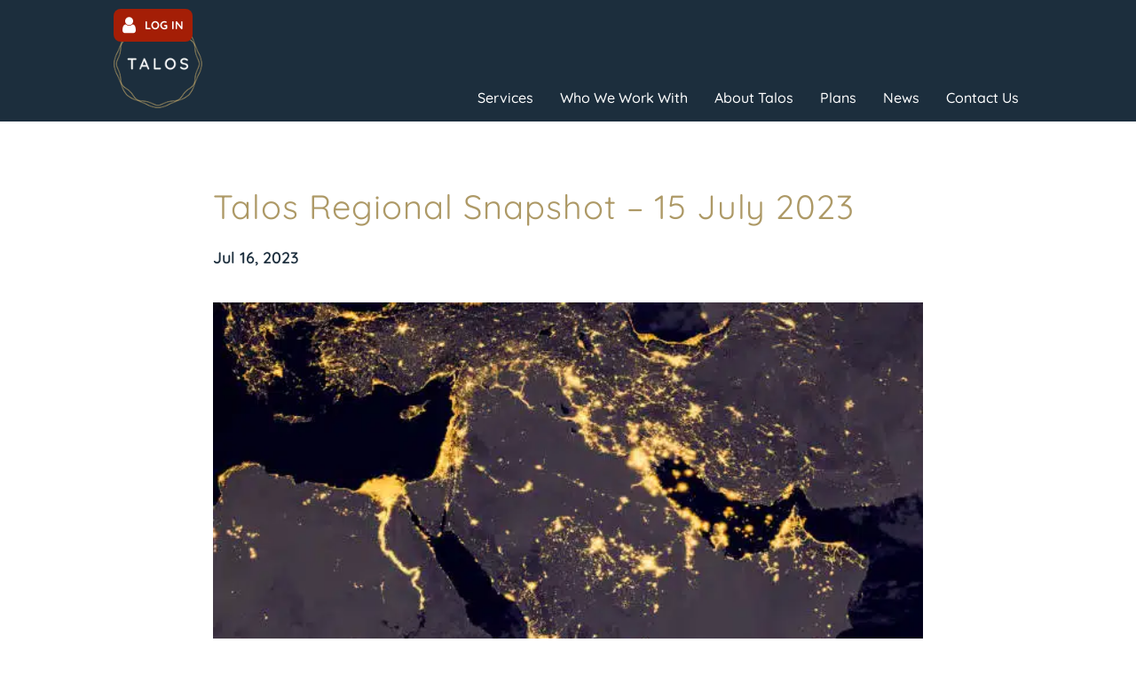

--- FILE ---
content_type: text/html; charset=utf-8
request_url: https://cc2.carto.com/builder/7b3b49d1-66c9-4eae-9d48-a8cb5b9d871a/embed
body_size: 4108
content:
<!DOCTYPE html>
<html lang="en">
  <head>
    <link rel="shortcut icon" type="image/x-icon" href="//libs.cartocdn.com/cartodbui/assets/1.0.0-assets.291/favicons/favicon.ico" />
    <title>230716 MENA</title>
    <meta name="description" content="Map created by TALOS in CARTO">
    <meta name="keywords" content="230716, MENA, datasets, maps, data visualization, spatial data, geospatial, CARTO">
    <meta name="author" content="cc2">
    <meta charset='utf-8' />
    <meta name="viewport" content="initial-scale=1.0, user-scalable=no" />

    <meta property="og:title" content="230716 MENA" />
    <meta property="og:site_name" content="CARTO" />
    <meta property="og:description" content="Map created by TALOS in CARTO" />
    <meta property="og:type" content="article" />
    <meta property="og:url" content="https://cc2.carto.com/builder/7b3b49d1-66c9-4eae-9d48-a8cb5b9d871a/embed" />
    <meta property="og:image" content="https://a.gusc.cartocdn.com/cc2/api/v1/map/static/named/tpl_7b3b49d1_66c9_4eae_9d48_a8cb5b9d871a/1200/630.png">
      <meta property="fb:app_id" content="204330262947622" />
      <meta property="fb:admins" content="500593636634213" />
    <meta property="article:publisher" content="https://www.facebook.com/cartodb" />
    <meta name="twitter:card" content="summary_large_image">
    <meta name="twitter:site" content="@CARTO">
    <meta name="twitter:title" content="230716 MENA">
    <meta name="twitter:description" content="Map created by TALOS in CARTO">
    <meta name="twitter:image" content="https://a.gusc.cartocdn.com/cc2/api/v1/map/static/named/tpl_7b3b49d1_66c9_4eae_9d48_a8cb5b9d871a/560/300.png">

    
  <link rel="stylesheet" media="all" href="//libs.cartocdn.com/cartodbui/assets/1.0.0-assets.291/stylesheets/builder_embed.css" />
  <style type="text/css">
    html, body {
      height: 100%;
      margin: 0;
      padding: 0;
      position: relative;
    }
  </style>

    <!-- Google Tag Manager -->

<script>(function(w,d,s,l,i){w[l]=w[l]||[];w[l].push({'gtm.start':
new Date().getTime(),event:'gtm.js'});var f=d.getElementsByTagName(s)[0],
j=d.createElement(s),dl=l!='dataLayer'?'&l='+l:'';j.async=true;j.src=
'https://www.googletagmanager.com/gtm.js?id='+i+dl;f.parentNode.insertBefore(j,f);
})(window,document,'script','dataLayer','GTM-NRT8MSP');</script>
<!-- End Google Tag Manager -->

  </head>
  <body class="">
    <!-- Google Tag Manager (noscript) -->
<noscript><iframe src="https://www.googletagmanager.com/ns.html?id=GTM-NRT8MSP"
height="0" width="0" style="display:none;visibility:hidden"></iframe></noscript>
<!-- End Google Tag Manager (noscript) -->

    
  <div id="dashboard"></div>

    
  <script>
  window._trackJs = {
    enabled: true,
    application: 'j2fvjk4hsmckojrqpxjp',
    version: '1.0.0-assets.291'
      ,callback: { enabled: false },
      console: { enabled: false, display: false },
      network: { enabled: true },
      window: { enabled: false },
      visitor: { enabled: false }
  };
</script>
<script type="text/javascript" src="//d2zah9y47r7bi2.cloudfront.net/releases/current/tracker.js" data-token="cf7a7cd8411140689ea94e92d9fba842"></script>



  <script>
    var vizJSON = JSON.parse('{\"bounds\":[[33.3019,44.401],[33.3019,44.401]],\"center\":\"[33.3019048,44.4010015]\",\"datasource\":{\"user_name\":\"cc2\",\"maps_api_template\":\"https://{user}.carto.com:443\",\"stat_tag\":\"7b3b49d1-66c9-4eae-9d48-a8cb5b9d871a\",\"template_name\":\"tpl_7b3b49d1_66c9_4eae_9d48_a8cb5b9d871a\"},\"description\":null,\"options\":{\"legends\":true,\"scrollwheel\":true,\"layer_selector\":true,\"dashboard_menu\":false},\"id\":\"7b3b49d1-66c9-4eae-9d48-a8cb5b9d871a\",\"layers\":[{\"id\":\"062bb7b6-8d5e-4fd8-90ba-5cec40221a62\",\"type\":\"tiled\",\"options\":{\"type\":\"Tiled\",\"category\":\"Custom\",\"urlTemplate\":\"http://mt0.google.com/vt/lyrs=p\\u0026hl=en\\u0026x={x}\\u0026y={y}\\u0026z={z}\\u0026s=Ga\",\"minZoom\":0,\"maxZoom\":21,\"name\":\"Custom basemap 36\",\"className\":\"httpmt0googlecomvtlyrsphlenxxyyzzsga\",\"attribution\":null,\"tms\":false,\"selected\":true,\"val\":\"httpmt0googlecomvtlyrsphlenxxyyzzsga\",\"label\":\"Custom basemap 36\",\"default\":false,\"highlighted\":true}},{\"id\":\"2565b3a7-fbe7-4ca3-a53c-93f14028cd1d\",\"type\":\"CartoDB\",\"visible\":true,\"options\":{\"layer_name\":\"INCIDENT CATEGORIES\",\"attribution\":\"\",\"cartocss\":\"#layer {\\npolygon-opacity: 0.9;\\nline-color: #FFF;\\nline-width: 0.5;\\nline-opacity: 1;\\nmarker-allow-overlap: true;\\n\\n[incident_category=\\\"SECURITY OPERATION\\\"] {\\n   marker-fill: #0000FF;\\n}\\n[incident_category=\\\"AIRSTRIKE/UAV\\\"] {\\n   marker-fill: #5CA2D1;\\n}\\n[incident_category=\\\"INDIRECT FIRE\\\"] {\\n   marker-fill: #A53ED5;\\n}\\n[incident_category=\\\"DIRECT FIRE\\\"] {\\n   marker-fill: #33A02C;\\n}\\n[incident_category=\\\"EXPLOSIVE EVENT\\\"] {\\n   marker-fill: #F11810;\\n}\\n[incident_category=\\\"CIVIL UNREST\\\"] {\\n   marker-fill: #FFCC00;\\n}\\n[incident_category=\\\"CRIME\\\"] {\\n   marker-fill: #808080;\\n}\\n[incident_category=\\\"SITUATIONAL AWARENESS\\\"] {\\n   marker-fill: #FFF;\\n}\\n}\\n\",\"source\":\"b0\"},\"infowindow\":{\"template_name\":\"infowindow_dark\",\"maxHeight\":180,\"template\":\"\\u003cdiv class=\\\"CDB-infowindow CDB-infowindow--dark js-infowindow\\\" style=\\\"background:#2E3C43\\\"\\u003e\\n  \\u003cdiv class=\\\"CDB-infowindow-close js-close\\\"\\u003e\\u003c/div\\u003e\\n  \\u003cdiv class=\\\"CDB-infowindow-container\\\"\\u003e\\n    \\u003cdiv class=\\\"CDB-infowindow-bg\\\"\\u003e\\n      \\u003cdiv class=\\\"CDB-infowindow-inner js-inner\\\"\\u003e\\n        {{#loading}}\\n          \\u003cdiv class=\\\"CDB-Loader js-loader is-visible\\\"\\u003e\\u003c/div\\u003e\\n        {{/loading}}\\n        \\u003cul class=\\\"CDB-infowindow-list js-content\\\"\\u003e\\n          {{#content.fields}}\\n          \\u003cli class=\\\"CDB-infowindow-listItem\\\"\\u003e\\n            {{#title}}\\u003ch5 class=\\\"CDB-infowindow-subtitle\\\"\\u003e{{title}}\\u003c/h5\\u003e{{/title}}\\n            {{#value}}\\u003ch4 class=\\\"CDB-infowindow-title\\\"\\u003e{{{ value }}}\\u003c/h4\\u003e{{/value}}\\n            {{^value}}\\u003ch4 class=\\\"CDB-infowindow-title\\\"\\u003enull\\u003c/h4\\u003e{{/value}}\\n          \\u003c/li\\u003e\\n          {{/content.fields}}\\n        \\u003c/ul\\u003e\\n      \\u003c/div\\u003e\\n    \\u003c/div\\u003e\\n    \\u003cdiv class=\\\"CDB-hook\\\"\\u003e\\n      \\u003cdiv class=\\\"CDB-hook-inner\\\"\\u003e\\u003c/div\\u003e\\n    \\u003c/div\\u003e\\n  \\u003c/div\\u003e\\n\\u003c/div\\u003e\\n\",\"alternative_names\":{},\"fields\":[{\"name\":\"date_time\",\"title\":true,\"position\":1},{\"name\":\"incident_category\",\"title\":true,\"position\":2},{\"name\":\"incident_sub_category\",\"title\":true,\"position\":3},{\"name\":\"country\",\"title\":true,\"position\":4},{\"name\":\"description\",\"title\":true,\"position\":17}],\"width\":226,\"headerColor\":{\"color\":{\"fixed\":\"#35AAE5\",\"opacity\":1}},\"template_type\":\"mustache\"},\"tooltip\":{\"template_name\":\"tooltip_dark\",\"template\":\"\\u003cdiv class=\\\"CDB-Tooltip CDB-Tooltip--isDark\\\"\\u003e\\n  \\u003cul class=\\\"CDB-Tooltip-list\\\"\\u003e\\n    {{#fields}}\\n      \\u003cli class=\\\"CDB-Tooltip-listItem\\\"\\u003e\\n        {{#title}}\\n          \\u003ch3 class=\\\"CDB-Tooltip-listTitle\\\"\\u003e{{{ title }}}\\u003c/h3\\u003e\\n        {{/title}}\\n        \\u003ch4 class=\\\"CDB-Tooltip-listText\\\"\\u003e{{{ value }}}\\u003c/h4\\u003e\\n      \\u003c/li\\u003e\\n    {{/fields}}\\n  \\u003c/ul\\u003e\\n\\u003c/div\\u003e\\n\",\"template_type\":\"mustache\",\"fields\":[{\"name\":\"date_time\",\"title\":true,\"position\":1},{\"name\":\"incident_category\",\"title\":true,\"position\":2},{\"name\":\"incident_sub_category\",\"title\":true,\"position\":3},{\"name\":\"country\",\"title\":true,\"position\":4},{\"name\":\"description\",\"title\":true,\"position\":17}]},\"legends\":[{\"conf\":{},\"created_at\":null,\"definition\":{\"categories\":[{\"title\":\"\",\"color\":\"#EE4D5A\",\"icon\":\"\"}],\"html\":\" \\n\\u003cul\\u003e\\n  \\n    \\u003cli class=\\\"Legend-categoryListItem u-flex u-justifySpace u-alignCenter\\\"\\u003e\\n      \\u003cp class=\\\"Legend-categoryTitle CDB-Text CDB-Size-small u-upperCase u-ellipsis\\\" title=\\\"Security Operation\\\"\\u003eSecurity Operation\\u003c/p\\u003e\\n      \\n        \\u003cspan class=\\\"Legend-categoryCircle\\\" style=\\\"opacity:1; background: #0000ff;\\\"\\u003e\\u003c/span\\u003e\\n      \\n    \\u003c/li\\u003e\\n\\n\\u003cli class=\\\"Legend-categoryListItem u-flex u-justifySpace u-alignCenter\\\"\\u003e\\n      \\u003cp class=\\\"Legend-categoryTitle CDB-Text CDB-Size-small u-upperCase u-ellipsis\\\" title=\\\"Airstrike/UAV\\\"\\u003eAirstrike/UAV\\u003c/p\\u003e\\n      \\n        \\u003cspan class=\\\"Legend-categoryCircle\\\" style=\\\"opacity:1; background: #8db6cd;\\\"\\u003e\\u003c/span\\u003e\\n      \\n    \\u003c/li\\u003e\\n\\n\\u003cli class=\\\"Legend-categoryListItem u-flex u-justifySpace u-alignCenter\\\"\\u003e\\n      \\u003cp class=\\\"Legend-categoryTitle CDB-Text CDB-Size-small u-upperCase u-ellipsis\\\" title=\\\"Indirect Fire\\\"\\u003eIndirect Fire\\u003c/p\\u003e\\n      \\n        \\u003cspan class=\\\"Legend-categoryCircle\\\" style=\\\"opacity:1; background: #800080;\\\"\\u003e\\u003c/span\\u003e\\n      \\n    \\u003c/li\\u003e\\n\\n\\u003cli class=\\\"Legend-categoryListItem u-flex u-justifySpace u-alignCenter\\\"\\u003e\\n      \\u003cp class=\\\"Legend-categoryTitle CDB-Text CDB-Size-small u-upperCase u-ellipsis\\\" title=\\\"Direct Fire\\\"\\u003eDirect Fire\\u003c/p\\u003e\\n      \\n        \\u003cspan class=\\\"Legend-categoryCircle\\\" style=\\\"opacity:1; background: #008000;\\\"\\u003e\\u003c/span\\u003e\\n      \\n    \\u003c/li\\u003e\\n\\n    \\u003cli class=\\\"Legend-categoryListItem u-flex u-justifySpace u-alignCenter\\\"\\u003e\\n      \\u003cp class=\\\"Legend-categoryTitle CDB-Text CDB-Size-small u-upperCase u-ellipsis\\\" title=\\\"Explosive Event\\\"\\u003eExplosive Event\\u003c/p\\u003e\\n      \\n        \\u003cspan class=\\\"Legend-categoryCircle\\\" style=\\\"opacity:1; background: #ff0000;\\\"\\u003e\\u003c/span\\u003e\\n      \\n    \\u003c/li\\u003e\\n\\n\\u003cli class=\\\"Legend-categoryListItem u-flex u-justifySpace u-alignCenter\\\"\\u003e\\n      \\u003cp class=\\\"Legend-categoryTitle CDB-Text CDB-Size-small u-upperCase u-ellipsis\\\" title=\\\"Civil Unrest\\\"\\u003eCivil Unrest\\u003c/p\\u003e\\n      \\n        \\u003cspan class=\\\"Legend-categoryCircle\\\" style=\\\"opacity:1; background: #ffff00;\\\"\\u003e\\u003c/span\\u003e\\n      \\n    \\u003c/li\\u003e\\n\\n\\u003cli class=\\\"Legend-categoryListItem u-flex u-justifySpace u-alignCenter\\\"\\u003e\\n      \\u003cp class=\\\"Legend-categoryTitle CDB-Text CDB-Size-small u-upperCase u-ellipsis\\\" title=\\\"Crime\\\"\\u003eCrime\\u003c/p\\u003e\\n      \\n        \\u003cspan class=\\\"Legend-categoryCircle\\\" style=\\\"opacity:1; background: #808080;\\\"\\u003e\\u003c/span\\u003e\\n      \\n    \\u003c/li\\u003e\\n    \\n    \\u003cli class=\\\"Legend-categoryListItem u-flex u-justifySpace u-alignCenter\\\"\\u003e\\n      \\u003cp class=\\\"Legend-categoryTitle CDB-Text CDB-Size-small u-upperCase u-ellipsis\\\" title=\\\"Situational Awareness\\\"\\u003eSituational Awareness\\u003c/p\\u003e\\n      \\n        \\u003cspan class=\\\"Legend-categoryCircle\\\" style=\\\"opacity:1; background: #ffffff;\\\"\\u003e\\u003c/span\\u003e\\n      \\n    \\u003c/li\\u003e    \\n\\n\\u003c/ul\\u003e\\n\"},\"id\":null,\"layer_id\":null,\"post_html\":\"\",\"pre_html\":\"\",\"title\":\"\",\"type\":\"custom\",\"updated_at\":null}]}],\"map_provider\":\"leaflet\",\"overlays\":[{\"type\":\"share\",\"order\":1,\"options\":{\"display\":true,\"x\":20,\"y\":20},\"template\":\"\"},{\"type\":\"search\",\"order\":2,\"options\":null,\"template\":null},{\"type\":\"loader\",\"order\":3,\"options\":{\"display\":true,\"x\":20,\"y\":150},\"template\":\"\\u003cdiv class=\\\"loader\\\" original-title=\\\"\\\"\\u003e\\u003c/div\\u003e\"},{\"type\":\"zoom\",\"order\":4,\"options\":null,\"template\":null}],\"title\":\"230716 MENA\",\"updated_at\":\"2023-07-15T14:40:30.908Z\",\"user\":{\"fullname\":\"TALOS\",\"avatar_url\":\"https://s3.amazonaws.com/com.cartodb.users-assets.production/production/cc2/assets/20160513221557Picture3.jpg\",\"profile_url\":\"https://cc2.carto.com\"},\"version\":\"3.0.0\",\"widgets\":[],\"zoom\":3,\"analyses\":[{\"id\":\"b0\",\"type\":\"source\",\"options\":{\"table_name\":\"public.table_230716_mena\",\"simple_geom\":\"point\"}}]}');
    var layersData = JSON.parse('[{\"id\":\"062bb7b6-8d5e-4fd8-90ba-5cec40221a62\",\"options\":{}},{\"id\":\"2565b3a7-fbe7-4ca3-a53c-93f14028cd1d\",\"options\":{\"style_version\":\"2.1.1\",\"tile_style\":\"#layer {\\npolygon-opacity: 0.9;\\nline-color: #FFF;\\nline-width: 0.5;\\nline-opacity: 1;\\nmarker-allow-overlap: true;\\n\\n[incident_category=\\\"SECURITY OPERATION\\\"] {\\n   marker-fill: #0000FF;\\n}\\n[incident_category=\\\"AIRSTRIKE/UAV\\\"] {\\n   marker-fill: #5CA2D1;\\n}\\n[incident_category=\\\"INDIRECT FIRE\\\"] {\\n   marker-fill: #A53ED5;\\n}\\n[incident_category=\\\"DIRECT FIRE\\\"] {\\n   marker-fill: #33A02C;\\n}\\n[incident_category=\\\"EXPLOSIVE EVENT\\\"] {\\n   marker-fill: #F11810;\\n}\\n[incident_category=\\\"CIVIL UNREST\\\"] {\\n   marker-fill: #FFCC00;\\n}\\n[incident_category=\\\"CRIME\\\"] {\\n   marker-fill: #808080;\\n}\\n[incident_category=\\\"SITUATIONAL AWARENESS\\\"] {\\n   marker-fill: #FFF;\\n}\\n}\\n\"}}]');
    var stateJSON = JSON.parse('{\"map\":{\"ne\":[-22.268764039073968,-43.94531250000001],\"sw\":[60.973107109199425,141.67968750000003],\"center\":[26.31311263768267,48.86718750000001],\"zoom\":4}}');
    var authTokens = JSON.parse('[]');
    var geocoderConfiguration = JSON.parse('{\"provider\":\"tomtom\",\"mapbox\":{\"search_bar_api_key\":\"pk.eyJ1IjoiY2FydG8tYml6LW9wcyIsImEiOiJjazZ3ZDg3M2IwYWp1M2VxdjVtb2tic3dmIn0.m3hw0i5dgYJuF-DX2zmv1w\"},\"tomtom\":{\"search_bar_api_key\":\"IARe5gHG7TEo1HuYFwMUQXZXzVEDj8Ky\"}}');
    var ownerData = JSON.parse('{\"base_url\":\"https://cc2.carto.com\",\"account_type\":\"OEM engine - Cloud - Annual\"}');
  </script>
  <script src="//libs.cartocdn.com/cartodbui/assets/1.0.0-assets.291/javascripts/common.js"></script>
<script src="//libs.cartocdn.com/cartodbui/assets/1.0.0-assets.291/javascripts/common_vendor.js"></script>
<script src="//libs.cartocdn.com/cartodbui/assets/1.0.0-assets.291/javascripts/builder_embed.js"></script>

  <script>
    (function () {
    }());
  </script>


  </body>
</html>


--- FILE ---
content_type: text/css
request_url: https://talosinformation.com/wp-content/cache/background-css/1/talosinformation.com/wp-content/plugins/profile-builder/assets/css/style-front-end.css?ver=3.15.1&wpr_t=1768913777
body_size: 4786
content:
/* Register & Edit Profile Forms */

/*--------------------------------------------------------------
>>> TABLE OF CONTENTS:
----------------------------------------------------------------
 1.0 - Reset
 2.0 - Forms
 3.0 - Alignments
 4.0 - Errors & Notices
 5.0 - User Listing
 6.0 - Media Queries
 7.0 - Password Strength
 8.0 - Show/Hide Password
 9.0 - Profile Builder Subscription Plans Field
10.0 - Private Website
11.0 - Map markers info
12.0 - Elementor Visual Editor
13.0 - Two-Factor Authentication
--------------------------------------------------------------*/


/*--------------------------------------------------------------
1.0 Reset
--------------------------------------------------------------*/

.wppb-user-forms,
.wppb-user-forms * {
    -webkit-box-sizing: border-box !important; /* Safari/Chrome, other WebKit */
    -moz-box-sizing: border-box !important; /* Firefox, other Gecko */
    box-sizing: border-box !important; /* Opera/IE 8+ */
}


/*--------------------------------------------------------------
2.0 Forms
--------------------------------------------------------------*/

.wppb-user-forms .wppb-form-field {
    list-style: none;
}

.wppb-user-forms input:not([type="button"]):not([type="reset"]):not([type="submit"]):not([type="file"]):not([value="agree"]),
.wppb-user-forms select,
.wppb-user-forms textarea {
    font-size: 100%; /* Corrects font size not being inherited in all browsers */
    margin: 0; /* Addresses margins set differently in IE6/7, F3/4, S5, Chrome */
    vertical-align: baseline; /* Improves appearance and consistency in all browsers */
}

.wppb-user-forms input[type="checkbox"],
.wppb-user-forms input[type="radio"] {
    padding: 0; /* Addresses excess padding in IE8/9 */
}

.wppb-user-forms input[type="search"] {
    -webkit-appearance: textfield; /* Addresses appearance set to searchfield in S5, Chrome */
    -webkit-box-sizing: content-box; /* Addresses box sizing set to border-box in S5, Chrome (include -moz to future-proof) */
    -moz-box-sizing: content-box;
    box-sizing: content-box;
}

/* Corrects inner padding displayed oddly in S5, Chrome on OSX */
.wppb-user-forms input[type="search"]::-webkit-search-decoration {
    -webkit-appearance: none;
}

/* Corrects inner padding and border displayed oddly in FF3/4 www.sitepen.com/blog/2008/05/14/the-devils-in-the-details-fixing-dojos-toolbar-buttons/ */
.wppb-user-forms button::-moz-focus-inner,
.wppb-user-forms input::-moz-focus-inner {
    border: 0;
    padding: 0;
}

.wppb-user-forms input[type="text"],
.wppb-user-forms input[type="number"],
.wppb-user-forms input[type="email"],
.wppb-user-forms input[type="url"],
.wppb-user-forms input[type="password"],
.wppb-user-forms input[type="search"],
.wppb-user-forms textarea {
    color: #666;
    border: 1px solid #ccc;
    border-radius: 3px;
}

.wppb-user-forms input[type="text"]:focus,
.wppb-user-forms input[type="number"]:focus,
.wppb-user-forms input[type="email"]:focus,
.wppb-user-forms input[type="url"]:focus,
.wppb-user-forms input[type="password"]:focus,
.wppb-user-forms input[type="search"]:focus,
.wppb-user-forms textarea:focus {
    color: #111;
}

.wppb-user-forms input[type="text"],
.wppb-user-forms input[type="number"],
.wppb-user-forms input[type="email"],
.wppb-user-forms input[type="url"],
.wppb-user-forms input[type="password"],
.wppb-user-forms input[type="search"] {
    padding: 3px;
}

.wppb-user-forms textarea {
    overflow: auto; /* Removes default vertical scrollbar in IE6/7/8/9 */
    padding-left: 3px;
    vertical-align: top; /* Improves readability and alignment in all browsers */
    width: 100%;
}

/* Properly align wysiwyg editor among form fields */
.wppb-user-forms .wppb-wysiwyg .wp-editor-wrap {
    float: left;
    width: 69.9%;
}

/* WYSIWYG - Overwrite the theme inherited background color on hover */
.wppb-user-forms .wppb-wysiwyg button:hover {
    background: none;
}

/* Display the borders for the TinyMCE editor - Visual tab */
.wppb-user-forms .wppb-wysiwyg div.mce-tinymce.mce-panel {
    border: 1px solid #ccc !important;
    color: #666 !important;
}

.wppb-user-forms .wppb-wysiwyg div.mce-panel.mce-first {
    border-width: 0 0 1px 0 !important;
}

.wppb-user-forms .wppb-wysiwyg div.mce-panel.mce-last {
    border-width: 1px 0 !important;
}

/* Display the borders for the TinyMCE editor - Text tab */
.wppb-user-forms .wppb-wysiwyg .quicktags-toolbar {
    border: 1px solid #dedede;
    border-bottom: 0;
}

/* Fix the looks of the Add Link window for TinyMCE editor */
#wp-link label input[type="text"] {
    padding: 0;
}

#wppb-search-fields {
    min-width: 250px;
    float: left;
    width: 100%;
}

.wppb-user-forms .wppb-search-button {
    padding: 7px 20px;
    line-height: 24px;
}

.wppb-search-users-wrap {
    display: flex;
    align-items: center;
    justify-content: flex-start;
    gap: 10px;
}

.wppb-user-forms .extra_field_heading {
    margin-bottom: 0;
}

.wppb-user-forms .login-submit #wppb-submit:disabled,
.wppb-user-forms .form-submit #wppb-recover-password-button:disabled,
.wppb-user-forms .form-submit #register:disabled,
.wppb-user-forms .form-submit #edit_profile:disabled {
    background: #414141;
    opacity: 0.3;
    cursor: not-allowed;
}

.wppb-userlisting-container form.wppb-search-users {
    margin-bottom: 20px;
}

.wppb-userlisting-container .wppb-ul-search {
    display: flex;
    align-items: center;
    justify-content: flex-start;
    gap: 10px;
}

.wppb-userlisting-container .wppb-ul-search form.wppb-search-users {
    flex-grow: 1;
}

.wppb-search-container {
    display: flex;
    flex-direction: row;
    align-items: center;
    justify-content: flex-start;
    flex-grow: 1;
    position: relative;
}

.wppb-search-container .wppb-clear-results {
    position: absolute;
    right: 10px;
    top: 50%;
    transform: translateY(-50%);
    text-decoration: none;
}

[id^="wppb-login-widget"] .wppb-user-login-form {
    max-width: 100% !important;
}

[id^="wppb-login-widget"] .login-username > *,
[id^="wppb-login-widget"] .login-password > * {
    display: block;
    width: 100% !important;
}


/*--------------------------------------------------------------
3.0 Alignments
--------------------------------------------------------------*/

.wppb-user-forms > ul {
    max-width: 900px;
    list-style: none;
    margin-left: 0;
    margin-right: 0;
    padding-left: 0;
    padding-right: 0;
}

#select_user_to_edit_form .wppb-form-field {
    max-width: 900px;
}

.wppb-user-forms ul li {
    list-style: none;
    margin: 0 0 14px 0;
    padding: 0;
}

#wppb-login-wrap p,
#select_user_to_edit_form p {
    overflow: hidden;
    margin: 0 0 14px 0;
    padding: 0;
}

.wppb-user-forms .wppb-recaptcha:not(.wppb-field-error, .wppb-recaptcha-v2) {
    margin: 0;
    padding: 0;
    height: 0;
}

.wppb-user-forms ul li:after {
    content: "";
    clear: both;
    display: block;
}

.wppb-user-forms .wppb-input-hidden {
    padding-bottom: 0;
}

.wppb-user-forms.wppb-user-role-administrator .wppb-input-hidden {
    padding-bottom: 14px;
}

.wppb-user-forms .wppb-form-field > ul {
    margin: 0;
    padding: 0;
}

.wppb-form-field .wppb-password-field-container {
    display: block;
    position: relative;
}

.wppb-form-field .wppb-password-field-container input[type="password"], .wppb-form-field .wppb-password-field-container input[type="text"] {
    width: 100%;
}

.wppb-form-field:not(#select_user_to_edit_form .wppb-form-field, .wppb-checkbox-terms-and-conditions, .wppb-gdpr-checkbox, .wppb-subscription-plans) label:not(.wppb-checkboxes label, .wppb-radios label, .login-remember label),
#pms-subscription-plans-discount label,
.pms-invite-code-name-field label,
#wppb-login-wrap .login-username label,
#wppb-login-wrap .login-password label,
#wppb-login-wrap .login-auth label {
    width: 30%;
    float: left;
    min-height: 1px;
}

.wppb-form-field input[type="text"],
.wppb-form-field input[type="number"],
.wppb-form-field input[type="email"],
.wppb-form-field input[type="url"],
.wppb-form-field input[type="search"],
.wppb-form-field select,
.wppb-form-field textarea,
.wppb-form-field .wppb-password-field-container,
.wppb-checkboxes,
.wppb-radios,
#wppb-login-wrap .login-username input,
#wppb-login-wrap .login-auth input {
    width: 69.9%;
    float: left;
}


.wppb-form-field.wppb-select-multiple select {
    height: auto;
}

.wp-theme-oceanwp .wppb-form-field input[type="number"]{
    max-width: 100% !important;
}

#wppb-login-wrap .login-remember {
    display: flex;
    align-items: center;
}

#wppb-login-wrap .login-remember input {
    cursor: pointer;
}

#wppb-login-wrap .login-remember label {
    padding-left: 8px;
    margin-bottom: 0;
    cursor: pointer;
}

.wppb-form-field.wppb-timepicker select {
    width: auto !important;
    margin-right: 5px;
}

.wppb-user-forms .wppb-wysiwyg .wp-editor-wrap .wp-editor-tabs * {
    box-sizing: content-box !important;
}

 .wp-theme-oceanwp .woocommerce .wppb-user-forms .wppb-wysiwyg .wp-editor-wrap .wp-editor-tabs *{
     width: auto !important;
     padding: 3px 8px 4px !important;
 }

.wppb-user-forms .wp-editor-wrap input {
    float: none;
    width: auto;
}

input#send_credentials_via_email {
    float: none;
    margin-right: 10px;
}

.wppb-send-credentials-checkbox label {
    width: auto;
}

.wppb-form-field > span:not(.wppb-password-field-container) {
    display: block;
    clear: both;
    font-size: 80%;
    font-style: italic;
    word-break: break-word;
}

.wppb-form-field > span.custom_field_html {
    font-style: normal;
    font-size: 100%;
}

.wppb-form-field > span.select2-container {
    font-style: normal;
    font-size: 100%;
    clear: none;
}

.wppb-form-field > span.select2-container .selection .select2-selection {
    height: 44px;
}

.wppb-repeater .wppb-select-cpt span.select2-container {
    width: auto !important;
}

span.select2-container {
    z-index: 9999;
}

.wppb-form-field.wppb-timepicker > span.wppb-timepicker-separator {
    display: inline-block;
    float: left;
    clear: none;
    margin-left: 0;
    margin-right: 5px;
    font-size: 100%;
    font-style: normal;
}

.wppb_upload_button {
    display: inline-block;
}

.wppb-user-forms .wppb-checkboxes li,
.wppb-user-forms .wppb-radios li {
    display: inline-block;
    padding: 0 20px 0 0;
}

.wppb-user-forms .wppb-checkboxes li.wppb-hidden {
    padding: 0;
}

.wppb-form-field .wppb-checkboxes label,
.wppb-form-field .wppb-radios label {
    float: none;
    min-width: 0;
    padding-left: 5px;
    width: auto;
    display: inline-block;
}

.wppb-checkbox-terms-and-conditions input,
.wppb-checkboxes li input,
.wppb-radios li input {
    min-width: 0;
    float: none;
}

.wppb-edit-user .wppb-checkbox-terms-and-conditions {
    display: none;
}

.wppb-form-field.wppb-heading span,
.wppb-default-about-yourself-heading span,
.wppb-default-contact-info-heading span,
.wppb-default-name-heading span,
.wppb-checkbox-terms-and-conditions span {
    margin-left: 0;
}

.wppb-checkbox-terms-and-conditions label {
    width: 100%;
}

.wppb-form-field.wppb-checkbox-terms-and-conditions input[type="checkbox"].custom_field_toa {
    float: none;
    margin-right: 10px;
}

.wppb-recaptcha-element {
    display: inline-block;
}

.wppb-recaptcha-element.wppb-invisible-recaptcha {
    display: block !important;
}

.wppb-recaptcha-element iframe {
    margin-bottom: 0;
}

.wppb-form-field input.wppb-map-search-box {
    position: absolute;
    top: 10px !important;
    height: 34px;
    width: 50%;
    min-width: 250px;
    background: #fff;
    border: 0;
    border-radius: 1px;
    padding: 0 10px;
    box-shadow: 0 1px 1px 0 #c1c1c1;
    font-family: "Roboto", sans-serif;
}

.wppb-create-new-site {
    width: 100%;
}

input#wppb_create_new_site_checkbox {
    width: auto;
    margin-right: 10px;
    float: none;
}

label[for="wppb_create_new_site_checkbox"] {
    width: 100%;
}

label[for="blog-privacy"] {
    width: 100%;
}

/* GDPR checkbox */
.wppb-gdpr-checkbox.wppb-form-field label {
    width: 100%;
    float: none;
}

.wppb-gdpr-checkbox.wppb-form-field #user_consent_gdpr {
    float: none;
    margin: 0 10px 0 0;
}


/*--------------------------------------------------------------
4.0 Errors & Notices
--------------------------------------------------------------*/

.wppb-error,
.wppb-warning,
.wppb-notice,
.wppb-success {
    padding: 6px 9px;
    margin: 0 auto 25px;
    display: block;
    width: 100%;
}

.wppb-error,
.wppb-warning {
    box-sizing: border-box;
    background: #ffebe8;
    border: 1px solid #c00;
}

.wppb-error,
.wppb-warning,
.wppb-notice {
    color: #222222 !important;
}

.wppb-error a,
.wppb-warning a {
    color: #007acc !important;
}

.admin-bar #wppb_form_general_message {
    padding-top: 32px;
}

.wppb-error a:hover,
.wppb-warning a:hover {
    color: #007acc !important;
    text-decoration: underline;
}

.wppb-notice {
    box-sizing: border-box;
    background: #ccc;
    border: 1px solid #666;
}

.wppb-required {
    color: red;
}

.wppb-required,
.wppb-checkbox-terms-and-conditions span.wppb-required {
    margin-left: 5px;
}

.wppb-success {
    box-sizing: border-box;
    background: #e7f7d3;
    border: 1px solid #6c3;
}

.wppb-register-user .wppb-field-error,
.wppb-edit-user .wppb-field-error,
#wppb-recover-password .wppb-field-error {
    background-color: #ffdfdf;
    border: 1px dotted #c89797;
    margin-bottom: 6px !important;
    padding: 6px !important;
}

.wppb-field-error > input,
.wppb-field-error > select,
.wppb-field-error > textarea,
.wppb-field-error > label {
    margin-bottom: 10px;
}

.wppb-field-error img {
    box-shadow: none;
    -webkit-box-shadow: none;
    border: none;
    border-radius: 0px;
    vertical-align: middle;
    margin-top: -3px;
    padding-left: 5px;
    width: auto;
    height: auto;
}

.wppb-form-field > span.wppb-form-error {
    margin-top: 10px;
    padding-top: 5px;
    border-top: 1px dotted #c89797;
    font-size: 100%;
    margin-left: 0;
}

/* Remove global Blog Details Field error */
#wppb-register-user .wppb-default-blog-details.wppb-field-error {
    background-color: transparent !important;
    border: 0px !important;
}

.wppb-default-blog-details > span.wppb-form-error {
    display: none;
}

.wppb-blog-details-heading span {
    margin-left: 0;
}

.wppb-1website-url {
    position: absolute;
    left: -99999px;
}


/*--------------------------------------------------------------
5.0 User Listing
--------------------------------------------------------------*/

.wppb-table * {
    -moz-box-sizing: border-box;
    -webkit-box-sizing: border-box;
    box-sizing: border-box;
}

.wppb-table {
    -moz-box-sizing: border-box;
    -webkit-box-sizing: border-box;
    box-sizing: border-box;
    border-spacing: 0.5rem;
    border-collapse: collapse;
    width: 100%;
}

.wppb-table th {
    background: #f4f4f4;
    padding: 7px;
    border: 1px solid #e1e1e1;
    text-align: left;
}

.wppb-table thead tr:hover {
    background: none;
}

.wppb-table .wppb-sorting .wppb-sorting-default {
    display: inline-block;
    width: 16px;
    height: 16px;
    background: var(--wpr-bg-657e562b-85f7-4491-85b0-2b59c29cf04a) no-repeat center center;
    vertical-align: middle;
}

.wppb-table .wppb-sorting .wppb-sorting-ascending {
    background-image: var(--wpr-bg-748f0808-57ed-46ed-b622-9330249a9cd8);
}

.wppb-table .wppb-sorting .wppb-sorting-descending {
    background-image: var(--wpr-bg-8e2ca81b-7759-4893-a5d8-69c2b7326846);
}

.wppb-table tr:hover {
    background: #f1fcff;
}
.wppb-table td {
    padding: 7px;
    border: 1px solid #e1e1e1;
}

.wppb-table .wppb-posts,
.wppb-table .wppb-moreinfo {
    text-align: center;
}

.wppb-avatar img {
    max-width: none;
}

ul.wppb-profile {
    list-style-type: none;
    margin-left: auto;
    margin-right: auto;
    padding-left: 0;
    padding-right: 0;
}

ul.wppb-profile li {
    margin-left: 0;
    margin-right: 0;
    overflow: hidden;
}

ul.wppb-profile li label {
    display: block;
    width: 30%;
    float: left;
    min-height: 1px;
    font-weight: bold;
}

ul.wppb-profile li span {
    display: block;
    width: 69.9%;
    float: left;
}

ul.wppb-profile li h3,
ul.wppb-profile li h3:first-child {
    margin: 20px 0;
    padding-top: 20px;
    border-top: 1px solid #d2d2d2;
}

ul.wppb-faceted-list {
    list-style: none;
    margin: 0 0 20px;
}

ul.wppb-faceted-list:after {
    visibility: hidden;
    display: block;
    font-size: 0;
    content: " ";
    clear: both;
    height: 0;
}

ul.wppb-faceted-list > li {
    float: left;
    margin-right: 15px;
    max-width: 300px;
}

ul.wppb-faceted-list > li:first-child {
    float: none;
    clear: both;
}

.wppb-userlisting-container .wppb-faceted-list li h5 {
    margin: 5px 0;
}

ul.wppb-faceted-list label > * {
    vertical-align: middle;
}

ul.wppb-faceted-list input[type="checkbox"] {
    margin-right: 5px;
}

.wppb-userlisting-container.wppb-spinner {
    position: relative;
    opacity: 0.5;
}

.wppb-userlisting-container.wppb-spinner:after {
    content: "";
    position: absolute;
    top: 50%;
    left: 50%;
    margin-top: -16px;
    margin-left: -16px;
    display: block;
    width: 32px;
    height: 32px;
    z-index: 1000;
}

ul.wppb-faceted-list .hide-this {
    display: none;
}

#wppb-remove-facets-container {
    list-style: none;
    margin: 0;
}

.wppb-remove-facet:before,
.wppb-remove-all-facets:before {
    content: "x";
    display: inline-block;
    border-right: 1px dotted #d3ccc9;
    border-right: 1px dotted #6f6f6f;
    padding-right: 5px;
    margin-right: 5px;
}

.wppb-userlisting-container .wppb-ul-range-values {
    padding: 5px 0;
}

.wppb-userlisting-container:after {
    visibility: hidden;
    display: block;
    font-size: 0;
    content: " ";
    clear: both;
    height: 0;
}

.wppb-float-left {
    float: left;
}

.wppb-float-right {
    float: right;
}

.wppb-facet-float-left {
    float: left;
    max-width: 300px;
}

.wppb-facet-float-right {
    float: right;
    max-width: 300px;
}

li.wppb-facet-search {
    position: relative;
}

.wppb-facet-search-wrap label {
    display: inline-block;
    position: relative;
    padding: 0 !important;
    margin: 0 !important;
}

.wppb-facet-search {
    width: 75% !important;
    margin-right: 5px !important;
}

.wppb-facet-search .screen-reader-text {
    display: none;
}

.wppb-facet-search,
.wppb-search-submit {
    box-sizing: border-box;
    display: inline-block !important;
    vertical-align: middle;
}

.wppb-search-submit {
    display: inline-block;
    width: 20%;
    height: 100%;
    background: #4f5963;
    position: absolute;
    right: 0;
    cursor: pointer;
    border: 1px solid #444d57;
    border-radius: 3px;
    padding: 0 !important;
    margin: 0 !important;
}

.wppb-search-submit:hover {
    background: #fff;
    color: #4f5963;
}

.wppb-search-submit::before {
    content: "\26B2";
    display: inline-block;
    color: #fff;
    font-size: 120%;
    -webkit-transform: rotate(-45deg);
    -moz-transform: rotate(-45deg);
    -o-transform: rotate(-45deg);
    transform: rotate(-45deg);
}

.wppb-search-submit:hover::before {
    color: #4f5963;
}

@media screen and (max-width: 720px) {
    .wppb-table {
        border: 0;
    }

    .wppb-table thead {
        display: none;
    }

    .wppb-table tr {
        display: block;
        margin-bottom: 30px;
    }

    .wppb-table td {
        display: block;
        text-align: right;
        border-bottom: 0;
    }

    .wppb-table td:last-of-type {
        border-bottom: 1px solid #e1e1e1;
    }

    .wppb-table .wppb-posts,
    .wppb-table .wppb-moreinfo {
        text-align: right;
    }

    .wppb-table td:before {
        content: attr(data-label);
        float: left;
    }

    .wppb-table td:after {
        content: "";
        display: block;
        clear: both;
    }
}


/*--------------------------------------------------------------
6.0 Media Queries
--------------------------------------------------------------*/

@media screen and (max-width: 500px) {
    .wppb-form-field:not(#select_user_to_edit_form .wppb-form-field, .wppb-checkbox-terms-and-conditions, .wppb-gdpr-checkbox, .wppb-subscription-plans) label:not(.wppb-checkboxes label, .wppb-radios label),
    #wppb-login-wrap .login-username label,
    #wppb-login-wrap .login-password label,
    #wppb-login-wrap .login-auth label,
    ul.wppb-profile li label {
        width: 100% !important;
        display: block;
        float: none !important;
    }

    .wppb-form-field input[type="text"],
    .wppb-form-field input[type="number"],
    .wppb-form-field input[type="email"],
    .wppb-form-field input[type="url"],
    .wppb-form-field input[type="password"],
    .wppb-form-field input[type="search"],
    .wppb-form-field select,
    .wppb-form-field textarea,
    .wppb-form-field .wp-editor-wrap,
    .wppb-form-field .wppb-password-field-container,
    .wppb-checkboxes,
    .wppb-radios,
    #wppb-login-wrap .login-username input,
    #wppb-login-wrap .login-password input,
    #wppb-login-wrap .login-auth input,
    ul.wppb-profile li span {
        width: 100% !important;
        float: none !important;
    }

    .wppb-form-field > span {
        margin-left: 0;
    }

    .wppb-checkboxes li label,
    .wppb-radios li label {
        display: inline;
    }

    .wppb-form-field .wppb-avatar-nofile,
    .wppb-form-field .wppb-avatar-file,
    .wppb-form-field .wppb-upload-nofile,
    .wppb-form-field .wppb-upload-file {
        margin-left: 0;
    }

    .wppb-form-field.wppb-default-password button.wppb-toggle-pw,
    .wppb-form-field.wppb-default-repeat-password button.wppb-toggle-pw,
    #wppb-login-wrap .login-password button.wppb-toggle-pw {
        top: 6px !important;
    }
}


/*--------------------------------------------------------------
7.0 Password Strength
--------------------------------------------------------------*/

#pass-strength-result {
    background-color: #eee;
    border: 1px solid #ddd;
    display: none;
    float: left;
    margin: 13px 5px 5px 30%;
    padding: 3px 5px;
    text-align: center;
    width: 200px;
    height: 28px;
}

#pass-strength-result.short {
    background-color: #ffa0a0;
    border-color: #f04040;
}

#pass-strength-result.bad {
    background-color: #ffb78c;
    border-color: #ff853c;
}

#pass-strength-result.good {
    background-color: #ffec8b;
    border-color: #fc0;
}

#pass-strength-result.strong {
    background-color: #c3ff88;
    border-color: #8dff1c;
}


/*--------------------------------------------------------------
8.0 Show/Hide Password
--------------------------------------------------------------*/

.wppb-form-field.wppb-default-password button.wppb-toggle-pw,
.wppb-form-field.wppb-default-repeat-password button.wppb-toggle-pw,
#wppb-login-wrap .login-password button.wppb-toggle-pw,
#wppb-recover-password-container .wppb-form-field.passw1 .wppb-toggle-pw,
#wppb-recover-password-container .wppb-form-field.passw2 .wppb-toggle-pw {
    position: absolute;
    right: 4px;
    top: 50%;
    transform: translateY(-50%);
    background: transparent !important;
    background-color: transparent !important;
    border: 1px solid transparent;
    box-shadow: none;
    padding: 0;
    margin: 0;
    cursor: pointer;
    outline: none;
    display: flex;
    align-items: center;
    justify-content: center;
}

.wp-theme-oceanwp .wppb-form-field.wppb-default-password button.wppb-toggle-pw,
.wp-theme-oceanwp .wppb-form-field.wppb-default-repeat-password button.wppb-toggle-pw{
    width: auto !important;
}

#wppb-loginform .login-password .show-password-input,
.woocommerce .wppb-default-repeat-password .show-password-input,
.woocommerce .wppb-default-password .show-password-input {
    display: none !important;
}

.wppb-form-field.wppb-default-password button img,
.wppb-form-field.wppb-default-repeat-password button img,
#wppb-login-wrap .login-password button img,
#wppb-recover-password-container .wppb-form-field.passw1 button img,
#wppb-recover-password-container .wppb-form-field.passw2 button img {
    width: 20px;
}


/*--------------------------------------------------------------
9.0 Profile Builder Subscription Plans Field
--------------------------------------------------------------*/

.wppb-form-field.wppb-subscription-plans input {
    display: inline-block;
    float: none;
    margin-right: 10px !important;
}

.wppb-form-field.wppb-subscription-plans span.description {
    display: block;
    font-size: 100%;
    font-style: italic;
    margin-left: 0;
    margin-bottom: 1.5em;
}

/* This is very weird: if in  the css there is a rule on table of border-collapse:collapse; then on FFox and Edge the Media upload won't open */
.wppb-user-forms table {
    border-collapse: separate;
}


/*--------------------------------------------------------------
10.0 Private Website
--------------------------------------------------------------*/

.wppb-private-website.wppb-private-website-hide-menus .main-navigation {
    display: none;
}


/*--------------------------------------------------------------
11.0 Map markers info
--------------------------------------------------------------*/

.marker-content-info {
    position: absolute;
    top: -400px;
    left: -400px;
    display: none;
}

.wppb-map-container .marker-content {
    min-width: 320px;
    max-width: 100%;
}

.wppb-map-container .marker-content .marker-info-avatar_or_gravatar {
    float: left;
    margin-right: 10px;
}


/*--------------------------------------------------------------
12.0 Elementor Visual Editor
--------------------------------------------------------------*/

.elementor-edit-mode .wppb-map-container {
    width: 69.9%;
    float: left;
    border: 1px solid #ccc;
    border-radius: 3px;
}


/*--------------------------------------------------------------
13.0 Two-Factor Authentication
--------------------------------------------------------------*/

#wppb_auth_secret_buttons,
#wppb_auth_verify_buttons,
#wppb_auth_backup_buttons {
    margin-left: 30%;
    display: flex;
    justify-content: space-between;
    align-items: stretch;
}

.wppb_auth_button {
    background: none repeat scroll 0 0 #f7f7f7;
    border: 1px solid #ccc !important;
    color: #555;
    cursor: pointer;
    display: inline-block;
    font-size: 12px;
    line-height: 26px;
    padding: 15px;
    text-decoration: none;
    white-space: nowrap;
    text-align: center;
    width: 30%;
}

.wppb_auth_button:hover {
    background: none repeat scroll 0 0 #fafafa;
    border: 1px solid #999 !important;
    color: #222;
    text-decoration: none;
}

#wppb_auth_newsecret.wppb_auth_new_button,
#wppb_auth_verify_button.wppb_auth_verify_button,
#wppb_auth_backup_button.wppb_auth_backup_button {
    flex-grow: 1;
}

#wppb_show_qr.wppb_auth_qr_button,
#wppb_auth_verify_indicator.wppb_auth_verify_indicator,
#wppb_auth_backup_indicator.wppb_auth_backup_indicator {
    flex-grow: 1;
}

#wppb_auth_verify_indicator,
#wppb_auth_backup_indicator {
    pointer-events: none !important;
}

#wppb_auth_verify_indicator.valid {
    background-color: #c3ff88;
    border-color: #8dff1c;
}

#wppb_auth_verify_indicator.invalid {
    background-color: #ffa0a0;
    border-color: #f04040;
}

#wppb_auth_backup_indicator.low {
    background-color: #ffeaa7;
    border-color: #856404;
}

#wppb_auth_backup_indicator.zero {
    background-color: #ffa0a0;
    border-color: #f04040;
}

#wppb_auth_QR_INFO {
    text-align: right;
}

#wppb_auth_QR_INFO .wppb-description-delimiter {
    font-size: 80%;
    font-style: italic;
}

/* Backup Codes Styling */
/*.wppb-backup-codes-section,*/
.wppb-backup-codes-admin-section {
    margin-top: 20px;
    padding: 15px;
    border: 1px solid #ccc;
    border-radius: 4px;
    background-color: #f7f7f7;
}

.wppb-backup-codes-section h4,
.wppb-backup-codes-admin-section h3,
.wppb-backup-codes-admin-section h4 {
    margin-top: 0;
    margin-bottom: 15px;
    color: #555;
}

.wppb-backup-codes-new,
.wppb-backup-codes-admin-new {
    /*
    background-color: #d1ecf1;
    */
    border: 1px solid #ccc/*#bee5eb*/;
    /*
    color: #0c5460;
    */
    padding: 15px;
    border-radius: 4px;
    margin-bottom: 15px;
}

.wppb-backup-codes-new h4,
.wppb-backup-codes-new h5,
.wppb-backup-codes-admin-new h4 {
    margin-top: 0;
    margin-bottom: 10px;
    color: #0c5460;
}

.wppb-backup-codes-list,
.wppb-backup-codes-admin-list {
    background-color: #fff;
    border: 1px solid #ccc;
    border-radius: 4px;
    padding: 15px;
    margin-bottom: 15px;
    font-family: 'Courier New', monospace;
    font-size: 14px;
    line-height: 1.6;
    max-height: 200px;
    overflow-y: auto;
}

.wppb-backup-code-item,
.wppb-backup-codes-admin-item {
    margin-bottom: 5px;
    padding: 5px;
    background-color: #f8f9fa;
    border-radius: 3px;
    word-break: break-all;
}

.wppb-backup-codes-actions {
    margin-top: 15px;
}

.wppb-backup-codes-actions .button {
    background: none repeat scroll 0 0 #f7f7f7;
    border: 1px solid #ccc !important;
    color: #555;
    cursor: pointer;
    display: inline-block;
    font-size: 12px;
    line-height: 26px;
    padding: 15px;
    text-decoration: none;
    white-space: nowrap;
    text-align: center;
    margin-right: 10px;
    margin-bottom: 5px;
}

.wppb-backup-codes-actions .button:hover {
    background: none repeat scroll 0 0 #fafafa;
    border: 1px solid #999 !important;
    color: #222;
    text-decoration: none;
}

.wppb-2fa-forced-notice.wppb-error p{
    margin: unset;
}


--- FILE ---
content_type: text/css
request_url: https://talosinformation.com/wp-content/et-cache/global/et-divi-customizer-global.min.css?ver=1767761872
body_size: 2621
content:
body,.et_pb_column_1_2 .et_quote_content blockquote cite,.et_pb_column_1_2 .et_link_content a.et_link_main_url,.et_pb_column_1_3 .et_quote_content blockquote cite,.et_pb_column_3_8 .et_quote_content blockquote cite,.et_pb_column_1_4 .et_quote_content blockquote cite,.et_pb_blog_grid .et_quote_content blockquote cite,.et_pb_column_1_3 .et_link_content a.et_link_main_url,.et_pb_column_3_8 .et_link_content a.et_link_main_url,.et_pb_column_1_4 .et_link_content a.et_link_main_url,.et_pb_blog_grid .et_link_content a.et_link_main_url,body .et_pb_bg_layout_light .et_pb_post p,body .et_pb_bg_layout_dark .et_pb_post p{font-size:16px}.et_pb_slide_content,.et_pb_best_value{font-size:18px}body{color:#444444}h1,h2,h3,h4,h5,h6{color:#ad9966}.woocommerce #respond input#submit,.woocommerce-page #respond input#submit,.woocommerce #content input.button,.woocommerce-page #content input.button,.woocommerce-message,.woocommerce-error,.woocommerce-info{background:#ad9966!important}#et_search_icon:hover,.mobile_menu_bar:before,.mobile_menu_bar:after,.et_toggle_slide_menu:after,.et-social-icon a:hover,.et_pb_sum,.et_pb_pricing li a,.et_pb_pricing_table_button,.et_overlay:before,.entry-summary p.price ins,.woocommerce div.product span.price,.woocommerce-page div.product span.price,.woocommerce #content div.product span.price,.woocommerce-page #content div.product span.price,.woocommerce div.product p.price,.woocommerce-page div.product p.price,.woocommerce #content div.product p.price,.woocommerce-page #content div.product p.price,.et_pb_member_social_links a:hover,.woocommerce .star-rating span:before,.woocommerce-page .star-rating span:before,.et_pb_widget li a:hover,.et_pb_filterable_portfolio .et_pb_portfolio_filters li a.active,.et_pb_filterable_portfolio .et_pb_portofolio_pagination ul li a.active,.et_pb_gallery .et_pb_gallery_pagination ul li a.active,.wp-pagenavi span.current,.wp-pagenavi a:hover,.nav-single a,.tagged_as a,.posted_in a{color:#ad9966}.et_pb_contact_submit,.et_password_protected_form .et_submit_button,.et_pb_bg_layout_light .et_pb_newsletter_button,.comment-reply-link,.form-submit .et_pb_button,.et_pb_bg_layout_light .et_pb_promo_button,.et_pb_bg_layout_light .et_pb_more_button,.woocommerce a.button.alt,.woocommerce-page a.button.alt,.woocommerce button.button.alt,.woocommerce button.button.alt.disabled,.woocommerce-page button.button.alt,.woocommerce-page button.button.alt.disabled,.woocommerce input.button.alt,.woocommerce-page input.button.alt,.woocommerce #respond input#submit.alt,.woocommerce-page #respond input#submit.alt,.woocommerce #content input.button.alt,.woocommerce-page #content input.button.alt,.woocommerce a.button,.woocommerce-page a.button,.woocommerce button.button,.woocommerce-page button.button,.woocommerce input.button,.woocommerce-page input.button,.et_pb_contact p input[type="checkbox"]:checked+label i:before,.et_pb_bg_layout_light.et_pb_module.et_pb_button{color:#ad9966}.footer-widget h4{color:#ad9966}.et-search-form,.nav li ul,.et_mobile_menu,.footer-widget li:before,.et_pb_pricing li:before,blockquote{border-color:#ad9966}.et_pb_counter_amount,.et_pb_featured_table .et_pb_pricing_heading,.et_quote_content,.et_link_content,.et_audio_content,.et_pb_post_slider.et_pb_bg_layout_dark,.et_slide_in_menu_container,.et_pb_contact p input[type="radio"]:checked+label i:before{background-color:#ad9966}a{color:#ad9966}#main-header,#main-header .nav li ul,.et-search-form,#main-header .et_mobile_menu{background-color:#1c2e3d}.et_secondary_nav_enabled #page-container #top-header{background-color:#1c2e3d!important}#et-secondary-nav li ul{background-color:#1c2e3d}.et_header_style_centered .mobile_nav .select_page,.et_header_style_split .mobile_nav .select_page,.et_nav_text_color_light #top-menu>li>a,.et_nav_text_color_dark #top-menu>li>a,#top-menu a,.et_mobile_menu li a,.et_nav_text_color_light .et_mobile_menu li a,.et_nav_text_color_dark .et_mobile_menu li a,#et_search_icon:before,.et_search_form_container input,span.et_close_search_field:after,#et-top-navigation .et-cart-info{color:#ffffff}.et_search_form_container input::-moz-placeholder{color:#ffffff}.et_search_form_container input::-webkit-input-placeholder{color:#ffffff}.et_search_form_container input:-ms-input-placeholder{color:#ffffff}#top-menu li a{font-size:16px}body.et_vertical_nav .container.et_search_form_container .et-search-form input{font-size:16px!important}#top-menu li.current-menu-ancestor>a,#top-menu li.current-menu-item>a,#top-menu li.current_page_item>a{color:#ad9966}#main-footer{background-color:#ffffff}#footer-widgets .footer-widget a,#footer-widgets .footer-widget li a,#footer-widgets .footer-widget li a:hover{color:#474747}.footer-widget{color:#474747}#main-footer .footer-widget h4,#main-footer .widget_block h1,#main-footer .widget_block h2,#main-footer .widget_block h3,#main-footer .widget_block h4,#main-footer .widget_block h5,#main-footer .widget_block h6{color:#474747}.footer-widget li:before{border-color:#474747}#main-footer .footer-widget h4,#main-footer .widget_block h1,#main-footer .widget_block h2,#main-footer .widget_block h3,#main-footer .widget_block h4,#main-footer .widget_block h5,#main-footer .widget_block h6{font-weight:bold;font-style:normal;text-transform:uppercase;text-decoration:none}.footer-widget .et_pb_widget div,.footer-widget .et_pb_widget ul,.footer-widget .et_pb_widget ol,.footer-widget .et_pb_widget label{line-height:1.7em}#footer-widgets .footer-widget li:before{top:10.6px}.bottom-nav,.bottom-nav a,.bottom-nav li.current-menu-item a{color:#474747}#et-footer-nav .bottom-nav li.current-menu-item a{color:#474747}#footer-bottom{background-color:#ffffff}#footer-info,#footer-info a{color:#ffffff}#footer-bottom .et-social-icon a{color:#ffffff}.woocommerce a.button.alt,.woocommerce-page a.button.alt,.woocommerce button.button.alt,.woocommerce button.button.alt.disabled,.woocommerce-page button.button.alt,.woocommerce-page button.button.alt.disabled,.woocommerce input.button.alt,.woocommerce-page input.button.alt,.woocommerce #respond input#submit.alt,.woocommerce-page #respond input#submit.alt,.woocommerce #content input.button.alt,.woocommerce-page #content input.button.alt,.woocommerce a.button,.woocommerce-page a.button,.woocommerce button.button,.woocommerce-page button.button,.woocommerce input.button,.woocommerce-page input.button,.woocommerce #respond input#submit,.woocommerce-page #respond input#submit,.woocommerce #content input.button,.woocommerce-page #content input.button,.woocommerce-message a.button.wc-forward,body .et_pb_button{font-size:16px;background-color:#ad9966;border-color:#ad9966;border-radius:5px;font-weight:normal;font-style:normal;text-transform:uppercase;text-decoration:none;;letter-spacing:2px}.woocommerce.et_pb_button_helper_class a.button.alt,.woocommerce-page.et_pb_button_helper_class a.button.alt,.woocommerce.et_pb_button_helper_class button.button.alt,.woocommerce.et_pb_button_helper_class button.button.alt.disabled,.woocommerce-page.et_pb_button_helper_class button.button.alt,.woocommerce-page.et_pb_button_helper_class button.button.alt.disabled,.woocommerce.et_pb_button_helper_class input.button.alt,.woocommerce-page.et_pb_button_helper_class input.button.alt,.woocommerce.et_pb_button_helper_class #respond input#submit.alt,.woocommerce-page.et_pb_button_helper_class #respond input#submit.alt,.woocommerce.et_pb_button_helper_class #content input.button.alt,.woocommerce-page.et_pb_button_helper_class #content input.button.alt,.woocommerce.et_pb_button_helper_class a.button,.woocommerce-page.et_pb_button_helper_class a.button,.woocommerce.et_pb_button_helper_class button.button,.woocommerce-page.et_pb_button_helper_class button.button,.woocommerce.et_pb_button_helper_class input.button,.woocommerce-page.et_pb_button_helper_class input.button,.woocommerce.et_pb_button_helper_class #respond input#submit,.woocommerce-page.et_pb_button_helper_class #respond input#submit,.woocommerce.et_pb_button_helper_class #content input.button,.woocommerce-page.et_pb_button_helper_class #content input.button,body.et_pb_button_helper_class .et_pb_button,body.et_pb_button_helper_class .et_pb_module.et_pb_button{color:#ffffff}.woocommerce a.button.alt:after,.woocommerce-page a.button.alt:after,.woocommerce button.button.alt:after,.woocommerce-page button.button.alt:after,.woocommerce input.button.alt:after,.woocommerce-page input.button.alt:after,.woocommerce #respond input#submit.alt:after,.woocommerce-page #respond input#submit.alt:after,.woocommerce #content input.button.alt:after,.woocommerce-page #content input.button.alt:after,.woocommerce a.button:after,.woocommerce-page a.button:after,.woocommerce button.button:after,.woocommerce-page button.button:after,.woocommerce input.button:after,.woocommerce-page input.button:after,.woocommerce #respond input#submit:after,.woocommerce-page #respond input#submit:after,.woocommerce #content input.button:after,.woocommerce-page #content input.button:after,body .et_pb_button:after{font-size:25.6px}body .et_pb_bg_layout_light.et_pb_button:hover,body .et_pb_bg_layout_light .et_pb_button:hover,body .et_pb_button:hover{color:#ffffff!important;background-color:#a79361;border-color:#a79361!important;border-radius:5px;letter-spacing:2px}.woocommerce a.button.alt:hover,.woocommerce-page a.button.alt:hover,.woocommerce button.button.alt:hover,.woocommerce button.button.alt.disabled:hover,.woocommerce-page button.button.alt:hover,.woocommerce-page button.button.alt.disabled:hover,.woocommerce input.button.alt:hover,.woocommerce-page input.button.alt:hover,.woocommerce #respond input#submit.alt:hover,.woocommerce-page #respond input#submit.alt:hover,.woocommerce #content input.button.alt:hover,.woocommerce-page #content input.button.alt:hover,.woocommerce a.button:hover,.woocommerce-page a.button:hover,.woocommerce button.button:hover,.woocommerce-page button.button:hover,.woocommerce input.button:hover,.woocommerce-page input.button:hover,.woocommerce #respond input#submit:hover,.woocommerce-page #respond input#submit:hover,.woocommerce #content input.button:hover,.woocommerce-page #content input.button:hover{color:#ffffff!important;background-color:#a79361!important;border-color:#a79361!important;border-radius:5px;letter-spacing:2px}h1,h2,h3,h4,h5,h6,.et_quote_content blockquote p,.et_pb_slide_description .et_pb_slide_title{letter-spacing:1px}@media only screen and (min-width:981px){#main-footer .footer-widget h4,#main-footer .widget_block h1,#main-footer .widget_block h2,#main-footer .widget_block h3,#main-footer .widget_block h4,#main-footer .widget_block h5,#main-footer .widget_block h6{font-size:18px}.et_header_style_left #et-top-navigation,.et_header_style_split #et-top-navigation{padding:55px 0 0 0}.et_header_style_left #et-top-navigation nav>ul>li>a,.et_header_style_split #et-top-navigation nav>ul>li>a{padding-bottom:55px}.et_header_style_split .centered-inline-logo-wrap{width:110px;margin:-110px 0}.et_header_style_split .centered-inline-logo-wrap #logo{max-height:110px}.et_pb_svg_logo.et_header_style_split .centered-inline-logo-wrap #logo{height:110px}.et_header_style_centered #top-menu>li>a{padding-bottom:20px}.et_header_style_slide #et-top-navigation,.et_header_style_fullscreen #et-top-navigation{padding:46px 0 46px 0!important}.et_header_style_centered #main-header .logo_container{height:110px}#logo{max-height:80%}.et_pb_svg_logo #logo{height:80%}.et_header_style_centered.et_hide_primary_logo #main-header:not(.et-fixed-header) .logo_container,.et_header_style_centered.et_hide_fixed_logo #main-header.et-fixed-header .logo_container{height:19.8px}.et_header_style_left .et-fixed-header #et-top-navigation,.et_header_style_split .et-fixed-header #et-top-navigation{padding:35px 0 0 0}.et_header_style_left .et-fixed-header #et-top-navigation nav>ul>li>a,.et_header_style_split .et-fixed-header #et-top-navigation nav>ul>li>a{padding-bottom:35px}.et_header_style_centered header#main-header.et-fixed-header .logo_container{height:70px}.et_header_style_split #main-header.et-fixed-header .centered-inline-logo-wrap{width:70px;margin:-70px 0}.et_header_style_split .et-fixed-header .centered-inline-logo-wrap #logo{max-height:70px}.et_pb_svg_logo.et_header_style_split .et-fixed-header .centered-inline-logo-wrap #logo{height:70px}.et_header_style_slide .et-fixed-header #et-top-navigation,.et_header_style_fullscreen .et-fixed-header #et-top-navigation{padding:26px 0 26px 0!important}.et_fixed_nav #page-container .et-fixed-header#top-header{background-color:#1c2e3d!important}.et_fixed_nav #page-container .et-fixed-header#top-header #et-secondary-nav li ul{background-color:#1c2e3d}.et-fixed-header #top-menu li a{font-size:15px}.et-fixed-header #top-menu a,.et-fixed-header #et_search_icon:before,.et-fixed-header #et_top_search .et-search-form input,.et-fixed-header .et_search_form_container input,.et-fixed-header .et_close_search_field:after,.et-fixed-header #et-top-navigation .et-cart-info{color:#ffffff!important}.et-fixed-header .et_search_form_container input::-moz-placeholder{color:#ffffff!important}.et-fixed-header .et_search_form_container input::-webkit-input-placeholder{color:#ffffff!important}.et-fixed-header .et_search_form_container input:-ms-input-placeholder{color:#ffffff!important}.et-fixed-header #top-menu li.current-menu-ancestor>a,.et-fixed-header #top-menu li.current-menu-item>a,.et-fixed-header #top-menu li.current_page_item>a{color:#ad9966!important}}@media only screen and (min-width:1350px){.et_pb_row{padding:27px 0}.et_pb_section{padding:54px 0}.single.et_pb_pagebuilder_layout.et_full_width_page .et_post_meta_wrapper{padding-top:81px}.et_pb_fullwidth_section{padding:0}}h1,h1.et_pb_contact_main_title,.et_pb_title_container h1{font-size:33px}h2,.product .related h2,.et_pb_column_1_2 .et_quote_content blockquote p{font-size:28px}h3{font-size:24px}h4,.et_pb_circle_counter h3,.et_pb_number_counter h3,.et_pb_column_1_3 .et_pb_post h2,.et_pb_column_1_4 .et_pb_post h2,.et_pb_blog_grid h2,.et_pb_column_1_3 .et_quote_content blockquote p,.et_pb_column_3_8 .et_quote_content blockquote p,.et_pb_column_1_4 .et_quote_content blockquote p,.et_pb_blog_grid .et_quote_content blockquote p,.et_pb_column_1_3 .et_link_content h2,.et_pb_column_3_8 .et_link_content h2,.et_pb_column_1_4 .et_link_content h2,.et_pb_blog_grid .et_link_content h2,.et_pb_column_1_3 .et_audio_content h2,.et_pb_column_3_8 .et_audio_content h2,.et_pb_column_1_4 .et_audio_content h2,.et_pb_blog_grid .et_audio_content h2,.et_pb_column_3_8 .et_pb_audio_module_content h2,.et_pb_column_1_3 .et_pb_audio_module_content h2,.et_pb_gallery_grid .et_pb_gallery_item h3,.et_pb_portfolio_grid .et_pb_portfolio_item h2,.et_pb_filterable_portfolio_grid .et_pb_portfolio_item h2{font-size:19px}h5{font-size:17px}h6{font-size:15px}.et_pb_slide_description .et_pb_slide_title{font-size:50px}.woocommerce ul.products li.product h3,.woocommerce-page ul.products li.product h3,.et_pb_gallery_grid .et_pb_gallery_item h3,.et_pb_portfolio_grid .et_pb_portfolio_item h2,.et_pb_filterable_portfolio_grid .et_pb_portfolio_item h2,.et_pb_column_1_4 .et_pb_audio_module_content h2{font-size:17px}	h1,h2,h3,h4,h5,h6{font-family:'Quicksand',Helvetica,Arial,Lucida,sans-serif}body,input,textarea,select{font-family:'Quicksand',Helvetica,Arial,Lucida,sans-serif}@media only screen and (max-width:980px){.two-columns .et_pb_column{width:50%!important}}.profile .wppb-checkboxes label{background-color:#ffffff;margin-left:0;font-size:12px;height:50px;min-height:50px;line-height:12px;font-weight:600;border:2px solid #1c2e3d;color:#1c2e3d;display:flex!important;align-items:center!important;justify-content:center!important;width:inherit!important;padding:0 30px!important}.wp-tag-switch-input:checked~.wp-tag-switch-label{background:#ad9966!important}.wppb-user-forms ul{max-width:100%;list-style:none;margin-left:0;margin-right:0;padding-left:0;padding-right:0}.profile .wppb-html{display:flex;align-items:center;border:1px solid #dadada;padding:10px;margin-bottom:10px}.wp-tag-switch{position:relative;display:inline-block;vertical-align:middle;width:auto;height:auto;padding:0.2em;border-radius:1.25em;box-shadow:inset 0 -1px rgb(0 0 0 / 5%),inset 0 1px 1px rgb(0 0 0 / 5%);cursor:pointer;background-image:linear-gradient(to bottom,rgba(0,0,0,.2),rgba(255,255,255,.3) 1.5em);max-width:50px;margin-right:10px;margin-left:5px}.wppb-form-field &gt;span{display:block;clear:both;margin-left:30%;font-size:80%;font-style:italic;min-width:300px}.wppb-form-field label{width:30%;float:left;min-height:1px;font-weight:bold}.wppb-form-field&gt;span{display:block;clear:both;margin-left:00%;font-size:80%;font-style:italic;min-width:300px}.wppb-form-field &gt;span.custom_field_html{font-style:normal;font-size:80%}.wppb-form-field label{width:35%;float:left;min-height:1px;font-weight:bold;font-size:12px}.profile .wppb-html{display:block;align-items:center;border:1px solid #dadada;padding:10px;margin-bottom:10px}.wppb-user-forms ul li{margin:0;padding-bottom:5px}.woocommerce-product-gallery__image{pointer-events:none!important}.woocommerce div.product div.images .woocommerce-product-gallery__trigger{display:none}.searchandfilter ul li input,.searchandfilter ul li select{margin-right:5px;margin-left:5px}.searchandfilter h4{padding:5px 5px 10px}.searchandfilter select.sf-input-select{min-width:200px}.pa-blog-equal-height .et_pb_ajax_pagination_container{display:grid;grid-template-columns:repeat(3,1fr);grid-template-rows:1fr;column-gap:0.8em}.pa-blog-equal-height .et_pb_ajax_pagination_container article{padding:1em;border-radius:10px;position:relative}.pa-blog-equal-height .et_pb_ajax_pagination_container div{grid-column:1 / -1}.pa-blog-equal-height .et_pb_post div.post-content a.more-link{position:absolute;bottom:0px}.pa-blog-equal-height .post-content{padding-bottom:4.5em}@media all and (max-width:980px){.pa-blog-equal-height .et_pb_ajax_pagination_container{grid-template-columns:repeat(2,1fr)}}@media all and (max-width:768px){.pa-blog-equal-height .et_pb_ajax_pagination_container{grid-template-columns:repeat(1,1fr)}}.pa-blog-equal-height .et_pb_post div.post-content a.more-link{margin:30px auto;display:block}.et_pb_blog_0 .et_pb_post .post-meta,.et_pb_blog_0 .et_pb_post .post-meta a,#left-area .et_pb_blog_0 .et_pb_post .post-meta,#left-area .et_pb_blog_0 .et_pb_post .post-meta a{font-weight:600;font-size:13px;color:#1C2E3D!important;padding-left:1.2em}.et_pb_blog_0 .et_pb_post .post-meta,.et_pb_blog_0 .et_pb_post .post-meta a,#left-area .et_pb_blog_0 .et_pb_post .post-meta,#left-area .et_pb_blog_0 .et_pb_post .post-meta a{padding-left:1.2em}.pa-blog-equal-height .entry-title{padding-left:0.7em}.et_pb_blog_0_tb_body .et_pb_post .post-meta,.et_pb_blog_0_tb_body .et_pb_post .post-meta a,#left-area .et_pb_blog_0_tb_body .et_pb_post .post-meta,#left-area .et_pb_blog_0_tb_body .et_pb_post .post-meta a{padding-left:1.2em}.incident-row div:first-child{text-align:right;font-weight:900;font-size:13px;color:#ad9966}.incident-row div{padding:5px;font-size:13px}.incident-row:nth-child(even){background:#f7f7f7}.blue .published,.green .published,.gold .published{color:#fff!Important}#loginform p.forgot-password{color:#fff}#search-filter-form-321121 .sf-field-search{width:850px}#search-filter-form-321121 .sf-field-search label,#search-filter-form-321121 .sf-field-search input[type="text"]{width:100%}@media only screen and (max-width:1109px){#search-filter-form-321121 .sf-field-search{width:420px;margin-right:10px}}@media only screen and (max-width:768px){#search-filter-form-321121 .sf-field-search{width:100%;margin-right:0}#search-filter-form-321121 .sf-field-search input[type="text"]{width:210px}}.single-post .et_pb_title_meta_container .published{font-size:18px!important;color:#1C2E3D;margin:0 20px 0 0}.single-post .et_pb_title_meta_container a{background:#A41E06;border-radius:5px;padding:2px 10px;white-space:nowrap;margin:3px 9px 0 0;display:inline-block;transition:all .2s ease-in-out}.single-post .et_pb_title_meta_container a:hover{background:#1c2e3d}.single-post .et_pb_post_title_0_tb_body .et_pb_title_container .et_pb_title_meta_container a{font-size:16px;color:#fff!important}.single-post .et_pb_post_title_0_tb_body .et_pb_title_container .et_pb_title_meta_container{color:#fff!important;font-size:0}.report-intro-row{box-shadow:inset 4px 9px 14px 0px rgb(0 0 0 / 12%)}.single-post .et_pb_post_content p,.single-post .et_pb_post_content h2,.single-post .et_pb_post_content ol,.single-post .et_pb_post_content ul,.single-post .wp-caption{max-width:1080px!important;margin:auto}.single-post h2 strong{font-weight:400}.single-post .et_pb_title_featured_container img{width:1080px;max-width:100%}@media only screen and (max-width:1200px){.et_pb_module.et_pb_post_content.et_pb_post_content_0_tb_body&gt;p,.et_pb_module.et_pb_post_content.et_pb_post_content_0_tb_body&gt;h2,.et_pb_module.et_pb_post_content.et_pb_post_content_0_tb_body&gt;ol,.et_pb_module.et_pb_post_content.et_pb_post_content_0_tb_body&gt;ul{padding:0 10%}.single-post .wp-caption{max-width:100%!important;padding:0 10%}}@media only screen and (max-width:768px){.single-post .et_pb_title_meta_container .published{display:block}}

--- FILE ---
content_type: text/javascript; charset=utf-8
request_url: https://cc2.carto.com/api/v1/map/named/tpl_7b3b49d1_66c9_4eae_9d48_a8cb5b9d871a/jsonp?config=%7B%22buffersize%22%3A%7B%22mvt%22%3A0%7D%2C%22styles%22%3A%7B%221%22%3A%22%23layer%20%7B%5Cnpolygon-opacity%3A%200.9%3B%5Cnline-color%3A%20%23FFF%3B%5Cnline-width%3A%200.5%3B%5Cnline-opacity%3A%201%3B%5Cnmarker-allow-overlap%3A%20true%3B%5Cn%5Cn%5Bincident_category%3D%5C%22SECURITY%20OPERATION%5C%22%5D%20%7B%5Cn%20%20%20marker-fill%3A%20%230000FF%3B%5Cn%7D%5Cn%5Bincident_category%3D%5C%22AIRSTRIKE%2FUAV%5C%22%5D%20%7B%5Cn%20%20%20marker-fill%3A%20%235CA2D1%3B%5Cn%7D%5Cn%5Bincident_category%3D%5C%22INDIRECT%20FIRE%5C%22%5D%20%7B%5Cn%20%20%20marker-fill%3A%20%23A53ED5%3B%5Cn%7D%5Cn%5Bincident_category%3D%5C%22DIRECT%20FIRE%5C%22%5D%20%7B%5Cn%20%20%20marker-fill%3A%20%2333A02C%3B%5Cn%7D%5Cn%5Bincident_category%3D%5C%22EXPLOSIVE%20EVENT%5C%22%5D%20%7B%5Cn%20%20%20marker-fill%3A%20%23F11810%3B%5Cn%7D%5Cn%5Bincident_category%3D%5C%22CIVIL%20UNREST%5C%22%5D%20%7B%5Cn%20%20%20marker-fill%3A%20%23FFCC00%3B%5Cn%7D%5Cn%5Bincident_category%3D%5C%22CRIME%5C%22%5D%20%7B%5Cn%20%20%20marker-fill%3A%20%23808080%3B%5Cn%7D%5Cn%5Bincident_category%3D%5C%22SITUATIONAL%20AWARENESS%5C%22%5D%20%7B%5Cn%20%20%20marker-fill%3A%20%23FFF%3B%5Cn%7D%5Cn%7D%5Cn%22%7D%7D&callback=_cdbc_3797869935_1
body_size: 739
content:
/**/ typeof _cdbc_3797869935_1 === 'function' && _cdbc_3797869935_1({"layergroupid":"cc2@946a3c3c@0e001e192943b0f479faa6037a7f1b7a:1689438614515","metadata":{"layers":[{"type":"http","id":"http-layer0","meta":{"stats":{}},"tilejson":{"raster":{"tilejson":"2.2.0","tiles":["https://a.gusc.cartocdn.com/cc2/api/v1/map/cc2@946a3c3c@0e001e192943b0f479faa6037a7f1b7a:1689438614515/http-layer0/{z}/{x}/{y}.png","https://b.gusc.cartocdn.com/cc2/api/v1/map/cc2@946a3c3c@0e001e192943b0f479faa6037a7f1b7a:1689438614515/http-layer0/{z}/{x}/{y}.png","https://c.gusc.cartocdn.com/cc2/api/v1/map/cc2@946a3c3c@0e001e192943b0f479faa6037a7f1b7a:1689438614515/http-layer0/{z}/{x}/{y}.png","https://d.gusc.cartocdn.com/cc2/api/v1/map/cc2@946a3c3c@0e001e192943b0f479faa6037a7f1b7a:1689438614515/http-layer0/{z}/{x}/{y}.png"]}}},{"type":"mapnik","id":"2565b3a7-fbe7-4ca3-a53c-93f14028cd1d","meta":{"cartocss":"#layer {\npolygon-opacity: 0.9;\nline-color: #FFF;\nline-width: 0.5;\nline-opacity: 1;\nmarker-allow-overlap: true;\n\n[incident_category=\"SECURITY OPERATION\"] {\n   marker-fill: #0000FF;\n}\n[incident_category=\"AIRSTRIKE/UAV\"] {\n   marker-fill: #5CA2D1;\n}\n[incident_category=\"INDIRECT FIRE\"] {\n   marker-fill: #A53ED5;\n}\n[incident_category=\"DIRECT FIRE\"] {\n   marker-fill: #33A02C;\n}\n[incident_category=\"EXPLOSIVE EVENT\"] {\n   marker-fill: #F11810;\n}\n[incident_category=\"CIVIL UNREST\"] {\n   marker-fill: #FFCC00;\n}\n[incident_category=\"CRIME\"] {\n   marker-fill: #808080;\n}\n[incident_category=\"SITUATIONAL AWARENESS\"] {\n   marker-fill: #FFF;\n}\n}\n","stats":{"estimatedFeatureCount":37},"cartocss_meta":{"rules":[]}},"tilejson":{"vector":{"tilejson":"2.2.0","tiles":["https://a.gusc.cartocdn.com/cc2/api/v1/map/cc2@946a3c3c@0e001e192943b0f479faa6037a7f1b7a:1689438614515/2565b3a7-fbe7-4ca3-a53c-93f14028cd1d/{z}/{x}/{y}.mvt","https://b.gusc.cartocdn.com/cc2/api/v1/map/cc2@946a3c3c@0e001e192943b0f479faa6037a7f1b7a:1689438614515/2565b3a7-fbe7-4ca3-a53c-93f14028cd1d/{z}/{x}/{y}.mvt","https://c.gusc.cartocdn.com/cc2/api/v1/map/cc2@946a3c3c@0e001e192943b0f479faa6037a7f1b7a:1689438614515/2565b3a7-fbe7-4ca3-a53c-93f14028cd1d/{z}/{x}/{y}.mvt","https://d.gusc.cartocdn.com/cc2/api/v1/map/cc2@946a3c3c@0e001e192943b0f479faa6037a7f1b7a:1689438614515/2565b3a7-fbe7-4ca3-a53c-93f14028cd1d/{z}/{x}/{y}.mvt"]},"raster":{"tilejson":"2.2.0","tiles":["https://a.gusc.cartocdn.com/cc2/api/v1/map/cc2@946a3c3c@0e001e192943b0f479faa6037a7f1b7a:1689438614515/2565b3a7-fbe7-4ca3-a53c-93f14028cd1d/{z}/{x}/{y}.png","https://b.gusc.cartocdn.com/cc2/api/v1/map/cc2@946a3c3c@0e001e192943b0f479faa6037a7f1b7a:1689438614515/2565b3a7-fbe7-4ca3-a53c-93f14028cd1d/{z}/{x}/{y}.png","https://c.gusc.cartocdn.com/cc2/api/v1/map/cc2@946a3c3c@0e001e192943b0f479faa6037a7f1b7a:1689438614515/2565b3a7-fbe7-4ca3-a53c-93f14028cd1d/{z}/{x}/{y}.png","https://d.gusc.cartocdn.com/cc2/api/v1/map/cc2@946a3c3c@0e001e192943b0f479faa6037a7f1b7a:1689438614515/2565b3a7-fbe7-4ca3-a53c-93f14028cd1d/{z}/{x}/{y}.png"],"grids":["https://a.gusc.cartocdn.com/cc2/api/v1/map/cc2@946a3c3c@0e001e192943b0f479faa6037a7f1b7a:1689438614515/2565b3a7-fbe7-4ca3-a53c-93f14028cd1d/{z}/{x}/{y}.grid.json","https://b.gusc.cartocdn.com/cc2/api/v1/map/cc2@946a3c3c@0e001e192943b0f479faa6037a7f1b7a:1689438614515/2565b3a7-fbe7-4ca3-a53c-93f14028cd1d/{z}/{x}/{y}.grid.json","https://c.gusc.cartocdn.com/cc2/api/v1/map/cc2@946a3c3c@0e001e192943b0f479faa6037a7f1b7a:1689438614515/2565b3a7-fbe7-4ca3-a53c-93f14028cd1d/{z}/{x}/{y}.grid.json","https://d.gusc.cartocdn.com/cc2/api/v1/map/cc2@946a3c3c@0e001e192943b0f479faa6037a7f1b7a:1689438614515/2565b3a7-fbe7-4ca3-a53c-93f14028cd1d/{z}/{x}/{y}.grid.json"]}}}],"dataviews":{},"analyses":[{"nodes":{"b0":{"status":"ready","url":{"http":"http://a.gusc.cartocdn.com/cc2/api/v1/map/cc2@946a3c3c@0e001e192943b0f479faa6037a7f1b7a:1689438614515/analysis/node/106539faec68957ee9bf842e91f8d64358f8d327","https":"https://a.gusc.cartocdn.com/cc2/api/v1/map/cc2@946a3c3c@0e001e192943b0f479faa6037a7f1b7a:1689438614515/analysis/node/106539faec68957ee9bf842e91f8d64358f8d327"}}}}],"tilejson":{"vector":{"tilejson":"2.2.0","tiles":["https://a.gusc.cartocdn.com/cc2/api/v1/map/cc2@946a3c3c@0e001e192943b0f479faa6037a7f1b7a:1689438614515/{z}/{x}/{y}.mvt","https://b.gusc.cartocdn.com/cc2/api/v1/map/cc2@946a3c3c@0e001e192943b0f479faa6037a7f1b7a:1689438614515/{z}/{x}/{y}.mvt","https://c.gusc.cartocdn.com/cc2/api/v1/map/cc2@946a3c3c@0e001e192943b0f479faa6037a7f1b7a:1689438614515/{z}/{x}/{y}.mvt","https://d.gusc.cartocdn.com/cc2/api/v1/map/cc2@946a3c3c@0e001e192943b0f479faa6037a7f1b7a:1689438614515/{z}/{x}/{y}.mvt"]},"raster":{"tilejson":"2.2.0","tiles":["https://a.gusc.cartocdn.com/cc2/api/v1/map/cc2@946a3c3c@0e001e192943b0f479faa6037a7f1b7a:1689438614515/{z}/{x}/{y}.png","https://b.gusc.cartocdn.com/cc2/api/v1/map/cc2@946a3c3c@0e001e192943b0f479faa6037a7f1b7a:1689438614515/{z}/{x}/{y}.png","https://c.gusc.cartocdn.com/cc2/api/v1/map/cc2@946a3c3c@0e001e192943b0f479faa6037a7f1b7a:1689438614515/{z}/{x}/{y}.png","https://d.gusc.cartocdn.com/cc2/api/v1/map/cc2@946a3c3c@0e001e192943b0f479faa6037a7f1b7a:1689438614515/{z}/{x}/{y}.png"]}},"url":{"vector":{"urlTemplate":"https://{s}.gusc.cartocdn.com/cc2/api/v1/map/cc2@946a3c3c@0e001e192943b0f479faa6037a7f1b7a:1689438614515/{z}/{x}/{y}.mvt","subdomains":["a","b","c","d"]},"raster":{"urlTemplate":"https://{s}.gusc.cartocdn.com/cc2/api/v1/map/cc2@946a3c3c@0e001e192943b0f479faa6037a7f1b7a:1689438614515/{z}/{x}/{y}.png","subdomains":["a","b","c","d"]}}},"cdn_url":{"templates":{"http":{"subdomains":["a","b","c","d"],"url":"http://{s}.gusc.cartocdn.com"},"https":{"subdomains":["a","b","c","d"],"url":"https://{s}.gusc.cartocdn.com"}},"http":"a.gusc.cartocdn.com","https":"a.gusc.cartocdn.com"},"last_updated":"2023-07-15T16:30:14.515Z"});